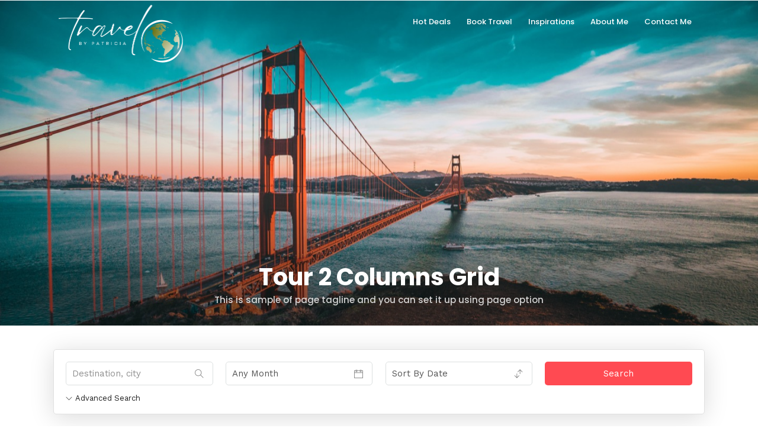

--- FILE ---
content_type: application/x-javascript
request_url: https://www.phtravels.com/wp-admin/admin-ajax.php?action=grandtour_ajax_search&id=keyword&form=tour_search_form&result=autocomplete
body_size: -62
content:
jQuery('#keyword').on('input', function() {
	jQuery.ajax({
		url: 'https://www.phtravels.com/wp-admin/admin-ajax.php',
		type:'POST',
		data:'action=grandtour_ajax_search_result&'+jQuery('#tour_search_form').serialize(),
		success:function(results) {
			jQuery("#autocomplete").html(results);
			
			if(results != '')
			{
				jQuery("#autocomplete").addClass('visible');
				jQuery("#autocomplete").show();
				
				jQuery('#autocomplete ul li a').mousedown(function() {
					jQuery("#autocomplete").attr('data-mousedown', true);
				});
			}
			else
			{
				jQuery("#autocomplete").hide();
			}
		}
	})
});

jQuery('#keyword').bind('focus', function () {
    jQuery("#autocomplete").addClass('visible');
});

jQuery('#keyword').bind('blur', function () {
	if(jQuery("#autocomplete").attr('data-mousedown') != 'true')
    {
    	jQuery("#autocomplete").removeClass('visible');
    }
});
